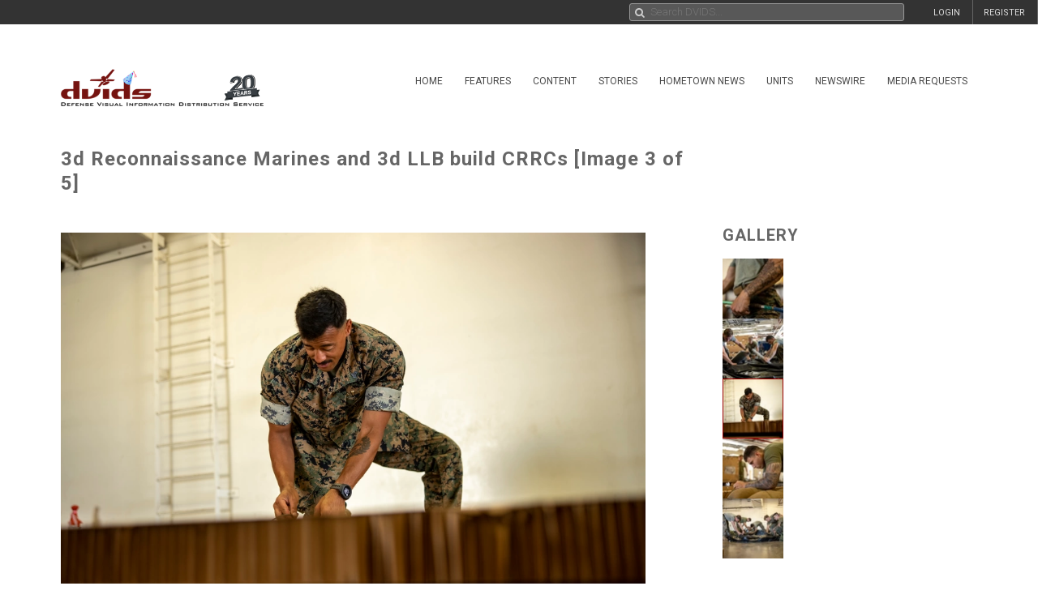

--- FILE ---
content_type: application/javascript
request_url: https://siteassets.dvidshub.net/js/c2pa.js
body_size: 789
content:
import { createC2pa } from 'https://cdn.jsdelivr.net/npm/c2pa@0.24.2/+esm';

function formatIso8601Date(date) {
	return new Date(date).toLocaleDateString('en-US', { month: 'short', day: 'numeric', year: 'numeric' });
}

function hideOverlay() {
	document.getElementById('contentCredentialsLevel2').classList.add('hide');
}

function showContentCredentialsLevel2() {
	document.getElementById('contentCredentialsLevel2').classList.remove('hide');
	document.addEventListener('click', function (event) {
		if (!document.getElementById('contentCredentialsLevel2').contains(event.target)) {
			hideOverlay();
		}
	});
}

document.addEventListener('DOMContentLoaded', async () => {
	// Initialize the c2pa-js SDK
	const c2pa = await createC2pa({
		wasmSrc: 'https://cdn.jsdelivr.net/npm/c2pa@0.24.2/dist/assets/wasm/toolkit_bg.wasm',
		workerSrc: 'https://cdn.jsdelivr.net/npm/c2pa@0.24.2/dist/c2pa.worker.min.js',
	});

	const imageUrl = document.getElementById('c2paImage').getAttribute('data-c2pa-signed-image-url');


	try {
		// Read in our sample image and get a manifest store
		const { manifestStore } = await c2pa.read(imageUrl);

		// Get the active manifest
		const activeManifest = manifestStore?.activeManifest;

		document.getElementById('issuer').innerHTML = activeManifest?.signatureInfo?.issuer;
		const issueDate = new Date(activeManifest?.signatureInfo?.time).toLocaleDateString('en-US', { month: 'short', day: 'numeric', year: 'numeric' });
		document.getElementById('issueDate').innerHTML = formatIso8601Date(activeManifest?.signatureInfo?.time);

		const metadata = activeManifest?.assertions?.data?.find(value => { return value.label == 'c2pa.metadata' })?.data;
		// console.log('metadata', metadata);
		if (metadata) {
			document.getElementById('virin').innerHTML = metadata['dc:title']['@list'][0];
			document.getElementById('dateCreated').innerHTML = formatIso8601Date(metadata['photoshop:DateCreated']);
			document.getElementById('city').innerHTML = metadata['photoshop:City'];
			document.getElementById('state').innerHTML = metadata['photoshop:State'];
			document.getElementById('country').innerHTML = metadata['photoshop:Country'];
			let instructions = metadata['photoshop:Instructions'];
			instructions = instructions.replace('Released by:', '<span class=\"name\">Released by:</span>');
			instructions = instructions.replace('Release Status:', '<span class=\"name\">Release Status:</span>');
			instructions = instructions.replace('Release Authority:', '<span class=\"name\">Release Authority:</span>');
			document.getElementById('instructions').innerHTML = instructions;

			// Only show the logo if we have a valid manifest
			document.getElementById('contentCredentialsLogo').classList.remove('hide');

			document.getElementById('c2paImage').src = imageUrl;
		}
	} catch (err) {
		console.error('Error reading image:', err);
	}

	document.getElementById('contentCredentialsLogo').addEventListener('click', function (event) {
		// Only want to handle if we aren't already showing
		if (!document.getElementById('contentCredentialsLevel2').classList.contains('hide')) {
			return;
		}

		event.stopPropagation();
		showContentCredentialsLevel2();
	});
});
